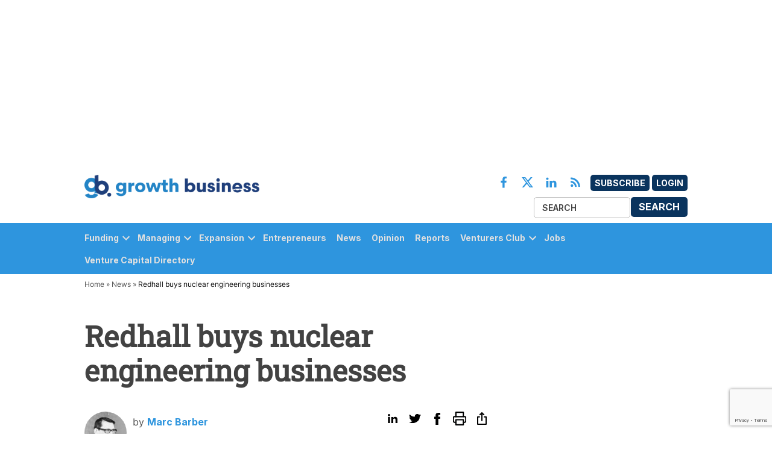

--- FILE ---
content_type: text/html; charset=utf-8
request_url: https://www.google.com/recaptcha/api2/anchor?ar=1&k=6Le3Wc8pAAAAAI3Kr2kg1gQyVo0Mj25PpVff3Y5P&co=aHR0cHM6Ly9ncm93dGhidXNpbmVzcy5jby51azo0NDM.&hl=en&v=PoyoqOPhxBO7pBk68S4YbpHZ&size=invisible&anchor-ms=20000&execute-ms=30000&cb=xrv3zytu1rng
body_size: 48866
content:
<!DOCTYPE HTML><html dir="ltr" lang="en"><head><meta http-equiv="Content-Type" content="text/html; charset=UTF-8">
<meta http-equiv="X-UA-Compatible" content="IE=edge">
<title>reCAPTCHA</title>
<style type="text/css">
/* cyrillic-ext */
@font-face {
  font-family: 'Roboto';
  font-style: normal;
  font-weight: 400;
  font-stretch: 100%;
  src: url(//fonts.gstatic.com/s/roboto/v48/KFO7CnqEu92Fr1ME7kSn66aGLdTylUAMa3GUBHMdazTgWw.woff2) format('woff2');
  unicode-range: U+0460-052F, U+1C80-1C8A, U+20B4, U+2DE0-2DFF, U+A640-A69F, U+FE2E-FE2F;
}
/* cyrillic */
@font-face {
  font-family: 'Roboto';
  font-style: normal;
  font-weight: 400;
  font-stretch: 100%;
  src: url(//fonts.gstatic.com/s/roboto/v48/KFO7CnqEu92Fr1ME7kSn66aGLdTylUAMa3iUBHMdazTgWw.woff2) format('woff2');
  unicode-range: U+0301, U+0400-045F, U+0490-0491, U+04B0-04B1, U+2116;
}
/* greek-ext */
@font-face {
  font-family: 'Roboto';
  font-style: normal;
  font-weight: 400;
  font-stretch: 100%;
  src: url(//fonts.gstatic.com/s/roboto/v48/KFO7CnqEu92Fr1ME7kSn66aGLdTylUAMa3CUBHMdazTgWw.woff2) format('woff2');
  unicode-range: U+1F00-1FFF;
}
/* greek */
@font-face {
  font-family: 'Roboto';
  font-style: normal;
  font-weight: 400;
  font-stretch: 100%;
  src: url(//fonts.gstatic.com/s/roboto/v48/KFO7CnqEu92Fr1ME7kSn66aGLdTylUAMa3-UBHMdazTgWw.woff2) format('woff2');
  unicode-range: U+0370-0377, U+037A-037F, U+0384-038A, U+038C, U+038E-03A1, U+03A3-03FF;
}
/* math */
@font-face {
  font-family: 'Roboto';
  font-style: normal;
  font-weight: 400;
  font-stretch: 100%;
  src: url(//fonts.gstatic.com/s/roboto/v48/KFO7CnqEu92Fr1ME7kSn66aGLdTylUAMawCUBHMdazTgWw.woff2) format('woff2');
  unicode-range: U+0302-0303, U+0305, U+0307-0308, U+0310, U+0312, U+0315, U+031A, U+0326-0327, U+032C, U+032F-0330, U+0332-0333, U+0338, U+033A, U+0346, U+034D, U+0391-03A1, U+03A3-03A9, U+03B1-03C9, U+03D1, U+03D5-03D6, U+03F0-03F1, U+03F4-03F5, U+2016-2017, U+2034-2038, U+203C, U+2040, U+2043, U+2047, U+2050, U+2057, U+205F, U+2070-2071, U+2074-208E, U+2090-209C, U+20D0-20DC, U+20E1, U+20E5-20EF, U+2100-2112, U+2114-2115, U+2117-2121, U+2123-214F, U+2190, U+2192, U+2194-21AE, U+21B0-21E5, U+21F1-21F2, U+21F4-2211, U+2213-2214, U+2216-22FF, U+2308-230B, U+2310, U+2319, U+231C-2321, U+2336-237A, U+237C, U+2395, U+239B-23B7, U+23D0, U+23DC-23E1, U+2474-2475, U+25AF, U+25B3, U+25B7, U+25BD, U+25C1, U+25CA, U+25CC, U+25FB, U+266D-266F, U+27C0-27FF, U+2900-2AFF, U+2B0E-2B11, U+2B30-2B4C, U+2BFE, U+3030, U+FF5B, U+FF5D, U+1D400-1D7FF, U+1EE00-1EEFF;
}
/* symbols */
@font-face {
  font-family: 'Roboto';
  font-style: normal;
  font-weight: 400;
  font-stretch: 100%;
  src: url(//fonts.gstatic.com/s/roboto/v48/KFO7CnqEu92Fr1ME7kSn66aGLdTylUAMaxKUBHMdazTgWw.woff2) format('woff2');
  unicode-range: U+0001-000C, U+000E-001F, U+007F-009F, U+20DD-20E0, U+20E2-20E4, U+2150-218F, U+2190, U+2192, U+2194-2199, U+21AF, U+21E6-21F0, U+21F3, U+2218-2219, U+2299, U+22C4-22C6, U+2300-243F, U+2440-244A, U+2460-24FF, U+25A0-27BF, U+2800-28FF, U+2921-2922, U+2981, U+29BF, U+29EB, U+2B00-2BFF, U+4DC0-4DFF, U+FFF9-FFFB, U+10140-1018E, U+10190-1019C, U+101A0, U+101D0-101FD, U+102E0-102FB, U+10E60-10E7E, U+1D2C0-1D2D3, U+1D2E0-1D37F, U+1F000-1F0FF, U+1F100-1F1AD, U+1F1E6-1F1FF, U+1F30D-1F30F, U+1F315, U+1F31C, U+1F31E, U+1F320-1F32C, U+1F336, U+1F378, U+1F37D, U+1F382, U+1F393-1F39F, U+1F3A7-1F3A8, U+1F3AC-1F3AF, U+1F3C2, U+1F3C4-1F3C6, U+1F3CA-1F3CE, U+1F3D4-1F3E0, U+1F3ED, U+1F3F1-1F3F3, U+1F3F5-1F3F7, U+1F408, U+1F415, U+1F41F, U+1F426, U+1F43F, U+1F441-1F442, U+1F444, U+1F446-1F449, U+1F44C-1F44E, U+1F453, U+1F46A, U+1F47D, U+1F4A3, U+1F4B0, U+1F4B3, U+1F4B9, U+1F4BB, U+1F4BF, U+1F4C8-1F4CB, U+1F4D6, U+1F4DA, U+1F4DF, U+1F4E3-1F4E6, U+1F4EA-1F4ED, U+1F4F7, U+1F4F9-1F4FB, U+1F4FD-1F4FE, U+1F503, U+1F507-1F50B, U+1F50D, U+1F512-1F513, U+1F53E-1F54A, U+1F54F-1F5FA, U+1F610, U+1F650-1F67F, U+1F687, U+1F68D, U+1F691, U+1F694, U+1F698, U+1F6AD, U+1F6B2, U+1F6B9-1F6BA, U+1F6BC, U+1F6C6-1F6CF, U+1F6D3-1F6D7, U+1F6E0-1F6EA, U+1F6F0-1F6F3, U+1F6F7-1F6FC, U+1F700-1F7FF, U+1F800-1F80B, U+1F810-1F847, U+1F850-1F859, U+1F860-1F887, U+1F890-1F8AD, U+1F8B0-1F8BB, U+1F8C0-1F8C1, U+1F900-1F90B, U+1F93B, U+1F946, U+1F984, U+1F996, U+1F9E9, U+1FA00-1FA6F, U+1FA70-1FA7C, U+1FA80-1FA89, U+1FA8F-1FAC6, U+1FACE-1FADC, U+1FADF-1FAE9, U+1FAF0-1FAF8, U+1FB00-1FBFF;
}
/* vietnamese */
@font-face {
  font-family: 'Roboto';
  font-style: normal;
  font-weight: 400;
  font-stretch: 100%;
  src: url(//fonts.gstatic.com/s/roboto/v48/KFO7CnqEu92Fr1ME7kSn66aGLdTylUAMa3OUBHMdazTgWw.woff2) format('woff2');
  unicode-range: U+0102-0103, U+0110-0111, U+0128-0129, U+0168-0169, U+01A0-01A1, U+01AF-01B0, U+0300-0301, U+0303-0304, U+0308-0309, U+0323, U+0329, U+1EA0-1EF9, U+20AB;
}
/* latin-ext */
@font-face {
  font-family: 'Roboto';
  font-style: normal;
  font-weight: 400;
  font-stretch: 100%;
  src: url(//fonts.gstatic.com/s/roboto/v48/KFO7CnqEu92Fr1ME7kSn66aGLdTylUAMa3KUBHMdazTgWw.woff2) format('woff2');
  unicode-range: U+0100-02BA, U+02BD-02C5, U+02C7-02CC, U+02CE-02D7, U+02DD-02FF, U+0304, U+0308, U+0329, U+1D00-1DBF, U+1E00-1E9F, U+1EF2-1EFF, U+2020, U+20A0-20AB, U+20AD-20C0, U+2113, U+2C60-2C7F, U+A720-A7FF;
}
/* latin */
@font-face {
  font-family: 'Roboto';
  font-style: normal;
  font-weight: 400;
  font-stretch: 100%;
  src: url(//fonts.gstatic.com/s/roboto/v48/KFO7CnqEu92Fr1ME7kSn66aGLdTylUAMa3yUBHMdazQ.woff2) format('woff2');
  unicode-range: U+0000-00FF, U+0131, U+0152-0153, U+02BB-02BC, U+02C6, U+02DA, U+02DC, U+0304, U+0308, U+0329, U+2000-206F, U+20AC, U+2122, U+2191, U+2193, U+2212, U+2215, U+FEFF, U+FFFD;
}
/* cyrillic-ext */
@font-face {
  font-family: 'Roboto';
  font-style: normal;
  font-weight: 500;
  font-stretch: 100%;
  src: url(//fonts.gstatic.com/s/roboto/v48/KFO7CnqEu92Fr1ME7kSn66aGLdTylUAMa3GUBHMdazTgWw.woff2) format('woff2');
  unicode-range: U+0460-052F, U+1C80-1C8A, U+20B4, U+2DE0-2DFF, U+A640-A69F, U+FE2E-FE2F;
}
/* cyrillic */
@font-face {
  font-family: 'Roboto';
  font-style: normal;
  font-weight: 500;
  font-stretch: 100%;
  src: url(//fonts.gstatic.com/s/roboto/v48/KFO7CnqEu92Fr1ME7kSn66aGLdTylUAMa3iUBHMdazTgWw.woff2) format('woff2');
  unicode-range: U+0301, U+0400-045F, U+0490-0491, U+04B0-04B1, U+2116;
}
/* greek-ext */
@font-face {
  font-family: 'Roboto';
  font-style: normal;
  font-weight: 500;
  font-stretch: 100%;
  src: url(//fonts.gstatic.com/s/roboto/v48/KFO7CnqEu92Fr1ME7kSn66aGLdTylUAMa3CUBHMdazTgWw.woff2) format('woff2');
  unicode-range: U+1F00-1FFF;
}
/* greek */
@font-face {
  font-family: 'Roboto';
  font-style: normal;
  font-weight: 500;
  font-stretch: 100%;
  src: url(//fonts.gstatic.com/s/roboto/v48/KFO7CnqEu92Fr1ME7kSn66aGLdTylUAMa3-UBHMdazTgWw.woff2) format('woff2');
  unicode-range: U+0370-0377, U+037A-037F, U+0384-038A, U+038C, U+038E-03A1, U+03A3-03FF;
}
/* math */
@font-face {
  font-family: 'Roboto';
  font-style: normal;
  font-weight: 500;
  font-stretch: 100%;
  src: url(//fonts.gstatic.com/s/roboto/v48/KFO7CnqEu92Fr1ME7kSn66aGLdTylUAMawCUBHMdazTgWw.woff2) format('woff2');
  unicode-range: U+0302-0303, U+0305, U+0307-0308, U+0310, U+0312, U+0315, U+031A, U+0326-0327, U+032C, U+032F-0330, U+0332-0333, U+0338, U+033A, U+0346, U+034D, U+0391-03A1, U+03A3-03A9, U+03B1-03C9, U+03D1, U+03D5-03D6, U+03F0-03F1, U+03F4-03F5, U+2016-2017, U+2034-2038, U+203C, U+2040, U+2043, U+2047, U+2050, U+2057, U+205F, U+2070-2071, U+2074-208E, U+2090-209C, U+20D0-20DC, U+20E1, U+20E5-20EF, U+2100-2112, U+2114-2115, U+2117-2121, U+2123-214F, U+2190, U+2192, U+2194-21AE, U+21B0-21E5, U+21F1-21F2, U+21F4-2211, U+2213-2214, U+2216-22FF, U+2308-230B, U+2310, U+2319, U+231C-2321, U+2336-237A, U+237C, U+2395, U+239B-23B7, U+23D0, U+23DC-23E1, U+2474-2475, U+25AF, U+25B3, U+25B7, U+25BD, U+25C1, U+25CA, U+25CC, U+25FB, U+266D-266F, U+27C0-27FF, U+2900-2AFF, U+2B0E-2B11, U+2B30-2B4C, U+2BFE, U+3030, U+FF5B, U+FF5D, U+1D400-1D7FF, U+1EE00-1EEFF;
}
/* symbols */
@font-face {
  font-family: 'Roboto';
  font-style: normal;
  font-weight: 500;
  font-stretch: 100%;
  src: url(//fonts.gstatic.com/s/roboto/v48/KFO7CnqEu92Fr1ME7kSn66aGLdTylUAMaxKUBHMdazTgWw.woff2) format('woff2');
  unicode-range: U+0001-000C, U+000E-001F, U+007F-009F, U+20DD-20E0, U+20E2-20E4, U+2150-218F, U+2190, U+2192, U+2194-2199, U+21AF, U+21E6-21F0, U+21F3, U+2218-2219, U+2299, U+22C4-22C6, U+2300-243F, U+2440-244A, U+2460-24FF, U+25A0-27BF, U+2800-28FF, U+2921-2922, U+2981, U+29BF, U+29EB, U+2B00-2BFF, U+4DC0-4DFF, U+FFF9-FFFB, U+10140-1018E, U+10190-1019C, U+101A0, U+101D0-101FD, U+102E0-102FB, U+10E60-10E7E, U+1D2C0-1D2D3, U+1D2E0-1D37F, U+1F000-1F0FF, U+1F100-1F1AD, U+1F1E6-1F1FF, U+1F30D-1F30F, U+1F315, U+1F31C, U+1F31E, U+1F320-1F32C, U+1F336, U+1F378, U+1F37D, U+1F382, U+1F393-1F39F, U+1F3A7-1F3A8, U+1F3AC-1F3AF, U+1F3C2, U+1F3C4-1F3C6, U+1F3CA-1F3CE, U+1F3D4-1F3E0, U+1F3ED, U+1F3F1-1F3F3, U+1F3F5-1F3F7, U+1F408, U+1F415, U+1F41F, U+1F426, U+1F43F, U+1F441-1F442, U+1F444, U+1F446-1F449, U+1F44C-1F44E, U+1F453, U+1F46A, U+1F47D, U+1F4A3, U+1F4B0, U+1F4B3, U+1F4B9, U+1F4BB, U+1F4BF, U+1F4C8-1F4CB, U+1F4D6, U+1F4DA, U+1F4DF, U+1F4E3-1F4E6, U+1F4EA-1F4ED, U+1F4F7, U+1F4F9-1F4FB, U+1F4FD-1F4FE, U+1F503, U+1F507-1F50B, U+1F50D, U+1F512-1F513, U+1F53E-1F54A, U+1F54F-1F5FA, U+1F610, U+1F650-1F67F, U+1F687, U+1F68D, U+1F691, U+1F694, U+1F698, U+1F6AD, U+1F6B2, U+1F6B9-1F6BA, U+1F6BC, U+1F6C6-1F6CF, U+1F6D3-1F6D7, U+1F6E0-1F6EA, U+1F6F0-1F6F3, U+1F6F7-1F6FC, U+1F700-1F7FF, U+1F800-1F80B, U+1F810-1F847, U+1F850-1F859, U+1F860-1F887, U+1F890-1F8AD, U+1F8B0-1F8BB, U+1F8C0-1F8C1, U+1F900-1F90B, U+1F93B, U+1F946, U+1F984, U+1F996, U+1F9E9, U+1FA00-1FA6F, U+1FA70-1FA7C, U+1FA80-1FA89, U+1FA8F-1FAC6, U+1FACE-1FADC, U+1FADF-1FAE9, U+1FAF0-1FAF8, U+1FB00-1FBFF;
}
/* vietnamese */
@font-face {
  font-family: 'Roboto';
  font-style: normal;
  font-weight: 500;
  font-stretch: 100%;
  src: url(//fonts.gstatic.com/s/roboto/v48/KFO7CnqEu92Fr1ME7kSn66aGLdTylUAMa3OUBHMdazTgWw.woff2) format('woff2');
  unicode-range: U+0102-0103, U+0110-0111, U+0128-0129, U+0168-0169, U+01A0-01A1, U+01AF-01B0, U+0300-0301, U+0303-0304, U+0308-0309, U+0323, U+0329, U+1EA0-1EF9, U+20AB;
}
/* latin-ext */
@font-face {
  font-family: 'Roboto';
  font-style: normal;
  font-weight: 500;
  font-stretch: 100%;
  src: url(//fonts.gstatic.com/s/roboto/v48/KFO7CnqEu92Fr1ME7kSn66aGLdTylUAMa3KUBHMdazTgWw.woff2) format('woff2');
  unicode-range: U+0100-02BA, U+02BD-02C5, U+02C7-02CC, U+02CE-02D7, U+02DD-02FF, U+0304, U+0308, U+0329, U+1D00-1DBF, U+1E00-1E9F, U+1EF2-1EFF, U+2020, U+20A0-20AB, U+20AD-20C0, U+2113, U+2C60-2C7F, U+A720-A7FF;
}
/* latin */
@font-face {
  font-family: 'Roboto';
  font-style: normal;
  font-weight: 500;
  font-stretch: 100%;
  src: url(//fonts.gstatic.com/s/roboto/v48/KFO7CnqEu92Fr1ME7kSn66aGLdTylUAMa3yUBHMdazQ.woff2) format('woff2');
  unicode-range: U+0000-00FF, U+0131, U+0152-0153, U+02BB-02BC, U+02C6, U+02DA, U+02DC, U+0304, U+0308, U+0329, U+2000-206F, U+20AC, U+2122, U+2191, U+2193, U+2212, U+2215, U+FEFF, U+FFFD;
}
/* cyrillic-ext */
@font-face {
  font-family: 'Roboto';
  font-style: normal;
  font-weight: 900;
  font-stretch: 100%;
  src: url(//fonts.gstatic.com/s/roboto/v48/KFO7CnqEu92Fr1ME7kSn66aGLdTylUAMa3GUBHMdazTgWw.woff2) format('woff2');
  unicode-range: U+0460-052F, U+1C80-1C8A, U+20B4, U+2DE0-2DFF, U+A640-A69F, U+FE2E-FE2F;
}
/* cyrillic */
@font-face {
  font-family: 'Roboto';
  font-style: normal;
  font-weight: 900;
  font-stretch: 100%;
  src: url(//fonts.gstatic.com/s/roboto/v48/KFO7CnqEu92Fr1ME7kSn66aGLdTylUAMa3iUBHMdazTgWw.woff2) format('woff2');
  unicode-range: U+0301, U+0400-045F, U+0490-0491, U+04B0-04B1, U+2116;
}
/* greek-ext */
@font-face {
  font-family: 'Roboto';
  font-style: normal;
  font-weight: 900;
  font-stretch: 100%;
  src: url(//fonts.gstatic.com/s/roboto/v48/KFO7CnqEu92Fr1ME7kSn66aGLdTylUAMa3CUBHMdazTgWw.woff2) format('woff2');
  unicode-range: U+1F00-1FFF;
}
/* greek */
@font-face {
  font-family: 'Roboto';
  font-style: normal;
  font-weight: 900;
  font-stretch: 100%;
  src: url(//fonts.gstatic.com/s/roboto/v48/KFO7CnqEu92Fr1ME7kSn66aGLdTylUAMa3-UBHMdazTgWw.woff2) format('woff2');
  unicode-range: U+0370-0377, U+037A-037F, U+0384-038A, U+038C, U+038E-03A1, U+03A3-03FF;
}
/* math */
@font-face {
  font-family: 'Roboto';
  font-style: normal;
  font-weight: 900;
  font-stretch: 100%;
  src: url(//fonts.gstatic.com/s/roboto/v48/KFO7CnqEu92Fr1ME7kSn66aGLdTylUAMawCUBHMdazTgWw.woff2) format('woff2');
  unicode-range: U+0302-0303, U+0305, U+0307-0308, U+0310, U+0312, U+0315, U+031A, U+0326-0327, U+032C, U+032F-0330, U+0332-0333, U+0338, U+033A, U+0346, U+034D, U+0391-03A1, U+03A3-03A9, U+03B1-03C9, U+03D1, U+03D5-03D6, U+03F0-03F1, U+03F4-03F5, U+2016-2017, U+2034-2038, U+203C, U+2040, U+2043, U+2047, U+2050, U+2057, U+205F, U+2070-2071, U+2074-208E, U+2090-209C, U+20D0-20DC, U+20E1, U+20E5-20EF, U+2100-2112, U+2114-2115, U+2117-2121, U+2123-214F, U+2190, U+2192, U+2194-21AE, U+21B0-21E5, U+21F1-21F2, U+21F4-2211, U+2213-2214, U+2216-22FF, U+2308-230B, U+2310, U+2319, U+231C-2321, U+2336-237A, U+237C, U+2395, U+239B-23B7, U+23D0, U+23DC-23E1, U+2474-2475, U+25AF, U+25B3, U+25B7, U+25BD, U+25C1, U+25CA, U+25CC, U+25FB, U+266D-266F, U+27C0-27FF, U+2900-2AFF, U+2B0E-2B11, U+2B30-2B4C, U+2BFE, U+3030, U+FF5B, U+FF5D, U+1D400-1D7FF, U+1EE00-1EEFF;
}
/* symbols */
@font-face {
  font-family: 'Roboto';
  font-style: normal;
  font-weight: 900;
  font-stretch: 100%;
  src: url(//fonts.gstatic.com/s/roboto/v48/KFO7CnqEu92Fr1ME7kSn66aGLdTylUAMaxKUBHMdazTgWw.woff2) format('woff2');
  unicode-range: U+0001-000C, U+000E-001F, U+007F-009F, U+20DD-20E0, U+20E2-20E4, U+2150-218F, U+2190, U+2192, U+2194-2199, U+21AF, U+21E6-21F0, U+21F3, U+2218-2219, U+2299, U+22C4-22C6, U+2300-243F, U+2440-244A, U+2460-24FF, U+25A0-27BF, U+2800-28FF, U+2921-2922, U+2981, U+29BF, U+29EB, U+2B00-2BFF, U+4DC0-4DFF, U+FFF9-FFFB, U+10140-1018E, U+10190-1019C, U+101A0, U+101D0-101FD, U+102E0-102FB, U+10E60-10E7E, U+1D2C0-1D2D3, U+1D2E0-1D37F, U+1F000-1F0FF, U+1F100-1F1AD, U+1F1E6-1F1FF, U+1F30D-1F30F, U+1F315, U+1F31C, U+1F31E, U+1F320-1F32C, U+1F336, U+1F378, U+1F37D, U+1F382, U+1F393-1F39F, U+1F3A7-1F3A8, U+1F3AC-1F3AF, U+1F3C2, U+1F3C4-1F3C6, U+1F3CA-1F3CE, U+1F3D4-1F3E0, U+1F3ED, U+1F3F1-1F3F3, U+1F3F5-1F3F7, U+1F408, U+1F415, U+1F41F, U+1F426, U+1F43F, U+1F441-1F442, U+1F444, U+1F446-1F449, U+1F44C-1F44E, U+1F453, U+1F46A, U+1F47D, U+1F4A3, U+1F4B0, U+1F4B3, U+1F4B9, U+1F4BB, U+1F4BF, U+1F4C8-1F4CB, U+1F4D6, U+1F4DA, U+1F4DF, U+1F4E3-1F4E6, U+1F4EA-1F4ED, U+1F4F7, U+1F4F9-1F4FB, U+1F4FD-1F4FE, U+1F503, U+1F507-1F50B, U+1F50D, U+1F512-1F513, U+1F53E-1F54A, U+1F54F-1F5FA, U+1F610, U+1F650-1F67F, U+1F687, U+1F68D, U+1F691, U+1F694, U+1F698, U+1F6AD, U+1F6B2, U+1F6B9-1F6BA, U+1F6BC, U+1F6C6-1F6CF, U+1F6D3-1F6D7, U+1F6E0-1F6EA, U+1F6F0-1F6F3, U+1F6F7-1F6FC, U+1F700-1F7FF, U+1F800-1F80B, U+1F810-1F847, U+1F850-1F859, U+1F860-1F887, U+1F890-1F8AD, U+1F8B0-1F8BB, U+1F8C0-1F8C1, U+1F900-1F90B, U+1F93B, U+1F946, U+1F984, U+1F996, U+1F9E9, U+1FA00-1FA6F, U+1FA70-1FA7C, U+1FA80-1FA89, U+1FA8F-1FAC6, U+1FACE-1FADC, U+1FADF-1FAE9, U+1FAF0-1FAF8, U+1FB00-1FBFF;
}
/* vietnamese */
@font-face {
  font-family: 'Roboto';
  font-style: normal;
  font-weight: 900;
  font-stretch: 100%;
  src: url(//fonts.gstatic.com/s/roboto/v48/KFO7CnqEu92Fr1ME7kSn66aGLdTylUAMa3OUBHMdazTgWw.woff2) format('woff2');
  unicode-range: U+0102-0103, U+0110-0111, U+0128-0129, U+0168-0169, U+01A0-01A1, U+01AF-01B0, U+0300-0301, U+0303-0304, U+0308-0309, U+0323, U+0329, U+1EA0-1EF9, U+20AB;
}
/* latin-ext */
@font-face {
  font-family: 'Roboto';
  font-style: normal;
  font-weight: 900;
  font-stretch: 100%;
  src: url(//fonts.gstatic.com/s/roboto/v48/KFO7CnqEu92Fr1ME7kSn66aGLdTylUAMa3KUBHMdazTgWw.woff2) format('woff2');
  unicode-range: U+0100-02BA, U+02BD-02C5, U+02C7-02CC, U+02CE-02D7, U+02DD-02FF, U+0304, U+0308, U+0329, U+1D00-1DBF, U+1E00-1E9F, U+1EF2-1EFF, U+2020, U+20A0-20AB, U+20AD-20C0, U+2113, U+2C60-2C7F, U+A720-A7FF;
}
/* latin */
@font-face {
  font-family: 'Roboto';
  font-style: normal;
  font-weight: 900;
  font-stretch: 100%;
  src: url(//fonts.gstatic.com/s/roboto/v48/KFO7CnqEu92Fr1ME7kSn66aGLdTylUAMa3yUBHMdazQ.woff2) format('woff2');
  unicode-range: U+0000-00FF, U+0131, U+0152-0153, U+02BB-02BC, U+02C6, U+02DA, U+02DC, U+0304, U+0308, U+0329, U+2000-206F, U+20AC, U+2122, U+2191, U+2193, U+2212, U+2215, U+FEFF, U+FFFD;
}

</style>
<link rel="stylesheet" type="text/css" href="https://www.gstatic.com/recaptcha/releases/PoyoqOPhxBO7pBk68S4YbpHZ/styles__ltr.css">
<script nonce="4joFKDPq5-OB9Oz6E3m4KQ" type="text/javascript">window['__recaptcha_api'] = 'https://www.google.com/recaptcha/api2/';</script>
<script type="text/javascript" src="https://www.gstatic.com/recaptcha/releases/PoyoqOPhxBO7pBk68S4YbpHZ/recaptcha__en.js" nonce="4joFKDPq5-OB9Oz6E3m4KQ">
      
    </script></head>
<body><div id="rc-anchor-alert" class="rc-anchor-alert"></div>
<input type="hidden" id="recaptcha-token" value="[base64]">
<script type="text/javascript" nonce="4joFKDPq5-OB9Oz6E3m4KQ">
      recaptcha.anchor.Main.init("[\x22ainput\x22,[\x22bgdata\x22,\x22\x22,\[base64]/[base64]/[base64]/[base64]/[base64]/[base64]/[base64]/[base64]/[base64]/[base64]\\u003d\x22,\[base64]\x22,\x22wrXCt8KLfsOzccOUw5zCosKDHsOFBcKYw7Yewr8Uwp7CiMKKw44hwp5Bw47DhcKTCcKBWcKRfDbDlMKdw6MFFFXCjsOeAH3DhRLDtWLCq2IRfwDCgxTDjUx5OkZ7WcOcZMOhw7ZoN1rCnxtML8KGbjZ8wqUHw6bDh8KcMsKwwr/CrMKfw7NPw7ZaNcKUKX/DvcOKX8Onw5TDiz3ClcO1woMsGsO/HCTCksOhE2ZgHcOkw47CmQzDiMOKBE4ewrPDumbCicOGwrzDq8OXRRbDh8Klwr7CvHvCgEwcw6rDlcKTwroyw7UUwqzCrsKfwrjDrVfDo8KDwpnDn1F7wqhpw7I7w5nDusK5UMKBw58UMsOMX8KQQg/CjMKZwpATw7fCugfCmDoHcgzCniEbwoLDgCsrdyfCuC7Cp8ODY8KBwo8aXybDh8KnC1I5w6DCm8Oew4TCtMKYRMOwwpF4NlvCucO2bmMyw4fCvl7ChcKDw7LDvWzDuX/Cg8KheU1yO8Kvw4YeBnHDs8K6wr4HGmDCvsKBeMKQDiMIDsK/eAYnGsKca8KYN2k2c8Kew5/[base64]/CuMOmNMOew6tZw5ENw4MobEx/XBvDsBRWYsKkwox4djzDhcOtYk98w4lhQcOxAsO0Zyckw7MxEsOmw5bClsKiTQ/Cg8OLMGwzw4cqQy1TZsK+wqLCiHBjPMOyw4zCrMKVwqrDkhXChcOvw4/[base64]/DvWQHw6kuRU7CusOPw6/DvMOOwrtzDMOEEcO0L8Ojd8KjwoU3w54tAcOfw5Qbwo/Dj3wMLsOlTMO4F8KXDAPCoMKOHQHCu8KXwqrCsVTChmMwU8OQwpTChSwXSBx/woXCtcOMwo4Fw7ECwr3CuxQow5/DgcOcwrYCF3fDlsKgGE1tHV7Dn8KBw4Uaw4dpGcKvb3jCjEMCU8Krw4/Du1d1B0MUw6bCnjlmwoUUwobCgWbDpVt7N8K5bkbCjMKWwrcvbgbDgifCoThwwqHDs8KlZ8OXw45Iw7TCmsKmOV4wF8O8w63DrcKMR8OuRAfDv0o9RcKuw67Cmhdpw4sGw6IoSEvDoMO2eC/DjnZGecOrw5IOUELCnlbDhcKywoTDhwDCtcKHw6xkwonDqioyI1wZB2RYw4diw6fCoSbCuS/Dm2tWw5dMJlA6OUnDucKqHcO8w4wjIyMNRDvDk8KEcx9ZfGQEWcO9asKlFipUdzXChcOAUsK/OGpTWiZuRAQQwrvDvjB/VMO1wrHClTjCqDB2w6orwoswOGcMw7zCsgbDjFjDlsO+w5xHw7wgSsOvw4EDwofCk8KGFm7DvMOQYsKpB8KPw7bCuMOUwpfCmgHDpRgjNDPDkAx7A0nCl8Ocw5cewobCiMKhwr3DqTAWwo4bDVjDhB8Gw4LDh27DlG0gwozDnm3DrjHCmsKRw4ktOMOxGMKxw6/DvsK3XV8Iw5HDtsORHkggQMOvXSXDsBAhw5nDnGZEScO4wqZ8PBLDg2Zqw6PDpsOnwr85wpxyw7XDhcOwwqhgGEjCr008wpdRw6jCnMOjQMKBw5DCicKdISpdw7p3MsKQCAjDhUZ3bF3ClMKkTh/DiMKyw7/[base64]/[base64]/[base64]/Crgxmw5xnw73CpcO8wrPDscOnIW0bwpVlwoRbRMKSQEPDmg/DjAd7wrXCmsKuBsK0TGVSw6lpw7/Cpj07QzMifgZ9wpTCvcKOD8KQwoTCgMKfBikMAREaMlPDuyXDgsOia1nCgMOhMMKKQ8O4w5oEwqFJwpTCrBc+OsOfwqx0UMKBw6HDgMOKGMO1Ag3CjMO7clfCn8OiB8O2wpbDq0fCjsOnw7XDpG/CuQbCi0XDiQR0wr8kwohnV8O7wrBuUzRewrPDuAHDrsOJQMKNPnbCpcKHw5nConYAwpYwP8ORw7sww7R3BcKGecOAwrV/IUEEFcKbw7d+UMKAw7TCv8OGKsKXS8OPwrvCmDA1IyJQw4V/[base64]/CuETDul0HKcOaXcKqP8O/LcOgCcKew78nwr1Pwp3DqsOhfzpqVsKpw4nCnC/DtlN0N8KtBSwCEVbDmm8EQ0LDlSHDqsO4w5bCkUd9worCpHNXQlRhS8Oywp0+w4hUw75vJmnCr2gIwpNHb1jCpwvDuBnDgcOJw6HCtSFAAcOIwo7Dq8KTJXQQdXZowowYe8O/w5rCoQN9wohzeBcLw7BRw4DChg80YzV2w5lBdMO6XsKHwpzDmsKmw7hmw5PCtCXDkcOBwr8WC8KawrFbw4dcAVNSw5wXbMKuATPDtMOgNsOtfcK1JcO/OcO3UzHCrcO7McOtw7c9Yygmwo3Cq2TDhyDDjMOkPmbDlz5rw7xCFMKKw409w5FWPsO1E8OGVjEVbhwnw6M1w5jDjS/[base64]/[base64]/wopEw6fClk3CsMOZWFEmC8KSLXdrGWPDum1NJcOMw5s3J8KcZkjCrx8IMRPDr8Okw47DpsKww6vDj3bDusK7KmHCncO1w5bDrMK8w59qEkVEwrNfesK1w45rwrIbdMKeahTCvMKmw5DDncOhwrPDvjNkw54aN8Osw5nDgi/CtsOSMcKowpxhwpwhwp5twpBgGFbDmnRYw4E9a8OFwp5tPcKvacOoMTYZwoDDuBfDgQ3CglTDjn3CiWzDv28uUy7Ci1XDq1R8QMOrwo8WwolqwrYkwqRWwptNe8OkJh7Dq1ZZK8K/w75sUwpbwop7OcKswoRVw6vCpsODwrpHCcOSwq4BDMOcwrrDr8KZw67ClTRuwpjCuzUyWcK2KsK1XMKZw7paw7YLw556bHfCqsOVSV3CqsKwCW1/wpvDqXYVJQ/[base64]/DnRfDn8Khw5PCgE00w5R8w6MGcsK6wrPDixrDqWUnaHs8wp7CozjDh3HCmgMrwo/CvADCiG0Hw5khw5HDoT7CosKGZsKKwpnDscK1w7Q0NhNzwrdHHMKrwpLCgj7Co8KXw61NwqXChsK7w4PCvz9Lwo/DkX1mPcOVEit/wr/Dq8Oww6jDlS59VMOKHsO6w6l0e8OFFlRKwpgiYsOZw7tfw4YZw7rCqUI3w4XDnMKowo3Cu8OHAHoDKMOELhHDlU3DlABAwrjCn8KIwqjDoCXClMK6PCbDrMKowo3Cj8OfTSXCimPCmXNfwo/Dl8KnBsKrAsKdw6d1woTDg8KpwosRw7vCi8Kjw6PCnhrDnW5VUMOfwoILKlLCjsKUwpnCh8Kxw7HCnFPCqMKCw7rCrCzCuMKwwqvCssKVw5VcLz9ILcO5wpwcwrd6KsOzBjQsQsKyBXTDrcKEL8KIwpbCvSTCp0ZrR2sgwq/Duwc6dnPCh8KNNgDDsMONw5B1NXjCnTnDicOdw7MYw6PDs8OkSi/[base64]/w51/[base64]/woXCr8O4w5VvcHbDrBbDsQ3CtcKRT8K6wqdBw6PDg8OzBRjCo0XCoXDDl37CsMOqUMODeMKgJXPDoMO+w4DCh8OcDcKyw7/DkMOPacK/JMOlKcOCw413SMOgPMK5w6jCicKQwqoAwoZEwqMuw6U0w5rDscKqw6fCocK/RhIOOzJMaVR/woQbw4PDu8Osw7fDmB/[base64]/CmC3DrRfDu8Kbw6PDmRrDj8OTIsKQw6F0woTClmANDwUkZMOmOhgzNcObAsKiRgLCnEzDgsKsNE5PwokNw7h+wrjDgsOTcXQPdcKTw6rCmz/DvybCjMKVwpfCmEt2cyYzwo9HwonCsR/CmkPCoQFNwqzCpBTDqmfChwXDi8OHw5I5w4N/ESzDrMKiwoo/w44YF8Otw4TDjcO2wqrCmDVfw53CssKNPMO6wpnDscOCwrJjw4zCg8O2w4Q9wrfDscOXw5NvwoDCmUsLwozCusKDw7c/w7onw6ggD8OmeBrDnE7CsMKywoY7w5TDjMOWVlvCvMKdwozCiB16P8OZw5J/[base64]/[base64]/DqRTCoBESFsKSZcOQOcKFPSNMw6YrJjrDkSHCtsO7CcKEw7PChU1KwoBvLMKHF8KDwoBwUsKBeMKMFSh0w6t/fnZKVcO+w6PDrSzCniBRw5vDvcKWXsOFw4HDpSHCjMKaQ8OVEBBHFMKzcRpkwqMzw6cuw4Zvw7Nlw5xLV8OMwqU/wqvDmMOTwqc+wp3DkkQ9WMKkX8OBPMKSw67DuXkhT8KAHcK0QnzCvF/Ds0PDhXRCTVLCmx01wozDl3/DujYHAsKiw5rDiMKYw5jChAM4MsO2Im1Fw5NIw6rDiS/CiMKzwp8bw5DDk8ONVsOHF8OmasKqU8OIwqYbeMKHNjE9fsKTw6nCv8OlwrzCoMKZw4TCssOQAEFsCWfCsMOcDERicjsaVShSw47Ds8ORHxHDqcOsM27CuXhywpAmw5nCgMKXw5hwD8OAwpcvVEfDi8Obw7kCfh/[base64]/Cl8KtbALCpMOHw5jDsVjCn8K8VsO1XMO3cMOFw4rCisO5YMOkwq5/[base64]/Doz4Nw4nCiAXCnsOOw6UQTig8WMKEf0TDt8KewqMfRDzCj1gvwp/DisKCfcOVHjXDlCUIwqQAwqoQccK/[base64]/[base64]/[base64]/CkF1Ew5cuJFDDmcKacGNbUFkIw7XCkMO+XQTDjSB+w7cCw5rCk8OfacORNsKXw61vwrZFDcKEw6nCqsKsbVHClXnDtUIxwrDDn2NnTMKaFQByLhFXw57Co8O2FzF9ATPCqcKrwotVw6LCg8OhIMOuRsKqw5LCsQBEaF7DriQSwp0xw5LDssORWS95wo/CnVZkw6XCrsO9McOWcsKCajV9w6rDljPCkljCpWxwRMKHwrRXfTY4wp5IeTfCoQsPRcKowrPDoUBuwpDChj3CgcKawpTCmTfDrMKhJcKww6/DuQvDqcOJwo7CvGbCvz14wqogwpU6FE7CscORw6PDu8OLfsKAGAnCuMOQZDYewoAFXBfDrAPCg3VPEMOCS2PDqBjCl8KbwpHCvsK/[base64]/[base64]/[base64]/DnldzwpHDq3V+KMKKw5hlwpBrw6UfwpJYV216JcOda8OlwoJQwqx6w6jDicKTCcKPwqtRNjAgaMKbw6dfFw4QRjUVwrbDo8O4P8KzA8OHPC7CqxnCtcOMIcKKL2VZw5HDrcOsb8KhwpwvHcK4LUjClMONw4XChUvCkBp/w6PCosO+w795YX5OEcK7ODHCsALCgx89wrnDicOlw7zDogHDtwJ0Cj9TbcKhwrctHsO6w79xw4FQEcKrwojDjMOXw7oww4jCgyYeCDPChcOAw4RTfcKxw7/DvMKjw4vChRgTwp1+SAF/[base64]/DgcOyeMKMasK5wq3CjVjDuE7DghvDvg/CncOEbCsNw4sww6zDmcK9KH3DnSLCoB8sw4/CjMK8CsOCwpM2w7VQwrbCu8O3CsOoGGnCg8KRw5vDmBvCvFXDtsKww5tGK8OqcH4SYcKPM8KZLsK1PEYmBMKlwpI3DlrCmsKCT8OCw7AYwr0wOW1xw6NjwpHDmcKUYsKMwrk8w7vCoMO7wqnDtRs9dsKWw7TDtwrDn8Kaw7w/wr0uwp/[base64]/CpcOEdG3DoBE1wosiCkRaB8KAw6t7IcKZw77CpE/CrnLDtMKtw5bDkx1Iw7jDoypCMcKHwpLDqwrCgyctw6/Cn1k0woTCn8Kae8O1UcKww43Cr0NgUQzDm34bwpgweyXCvTwNwrHCpsKSZ2kdwpNBwqhawrgNw5IeDsOKHsOlwq55wqlITjXDh1safsOGwojCkW1UwrIvw7nDmsOeKMKNKsOZG2ozwpwBwq7CjcOafsKGejF1I8KTPTvDuVXDjm/Ds8KLX8Oaw4cKIMO9w7nClGsAwp3Ck8O8W8KAwpHCtArDiH5WwqEnwoAswr16wr8Zw79wUMOqSMKDw7DDqsOmIcKzHA/Dn00XZMOrwpfDnMOUw5JVe8OrMcOCwpjDpsOgVXlAw6/Co0fDh8KCOcOWwobDujbCjz8ofsOdMH9XE8OewqJ6w5wcwp3Cq8OrAS09w4bChSzDqsKTTD04w5nCjibCq8O/wofDrmTCqzMRNUXDrwQzNMKxwo3CkT3Dt8OkAgzDrhhQD21NCsKWQHrCmcOCwpx1wpoAw5xTPMKIwpDDhcOXwr7Dk2zCh20/D8KmFMORFmLCh8KKOD12e8KueDhSQDvCl8O3wpnDl1vDqMK9w4RTw5Y1wpQAwqooflnChMOZCMKFKsO+IsKEEMKmwpUMw6dwSGQkYU4Gw5rDtmXCk0UAwpTDssO5NwEEOxfDpcKwHAphAMK9KWXCpsKAGg8owpx0wq/[base64]/CrDwUAB/DlTw7KcKKOmZ/ORcCLzZYL0TDpFLCk3PCiR8twpNXw55pdsO3Flw5ccK5w4/ChcOVwo/Cinpsw5Q6Q8KpJ8OvTlXCoVlkw6oUA0DDsCHCo8O0wqHCtkwrZwTDsQ5CVsOVwrh0MRlCClMKYz5PMEjDolHCqsKMVQDCijXDqSLCgTjDuR/DszLCjg7DvcOTV8K+FXDDpMOPYkUSPitdYWHCqlIpDSdUb8Kew7nDpcOLeMOiScOiEMK5WxgIInFaw6zCt8OdJmROw5bDvB/CjsOLw4XDkGLCtl0Hw7wawrIpA8O0wpvCiVgyw5PCgm/CksKdI8K0w7ciSsOmfwBYIMKAw4xjwrPDijHDmcOQw53DicKSw7Adw5vClQzDs8K4LMKGw4vCisOQwqPCrWvCuVppbn/CsCo3w41Iw77Cv2/CisKxw43DqhMqHcK6w77DqMKCAcO/wpc5w5TDvsOjw6nCmsKewrTCrcOiDh14XwY3wqxnd8Ogc8KLAFABbWBDwoHDq8O+wrVVwojDmgkNwqMowqvCnRfCqAw/wonDiyDDncKRBSMCISDCr8OudMOXwohmcMOgwqjDoi/CucKiXMObDj/ClhIPwpTCoinCpTk0Z8KfwqzDs3XCu8OzI8KdblkwZMOCw4IBBSrCiATCri5vI8OgLsOkwpHCvynDucOYH2fDpTLCmUQ2YsOcwoPCnwTCt0zCiVTCjUzDknnCrQliGj3Dm8KLAMOPwq/[base64]/XQDDtcOzLHFjwojCqxvCvMOSwqo1RWzDpMOQED7Ck8OdIykRTcOzLMKhw5RlGEvDqsOCwq3DiGzCosKoPMKsZcO8W8OmJXN8UMKow7fDulUlw54PDHLCrifDlzfDu8O/CyFBw5rDh8Opw63CuMOAwpcowqsyw4QAwqRewpsdwqHDvcKsw7J4wrpEbU3Cs8KQwrhcwo95w6FgFcK/EMKZw4TDicOBw4saN1XDsMOaw5nCpHXDs8Khw7/DjsOjwpk/dcOsesKzccObDMKqw6gRTcOIMSttw5rDiD0ow5hiw5vDsQfDkMOlAcOWPh/DkMKew5bDqShZwqoTKQVhw6IyWMKYEsOvw59kAwd6wqVsZAPCv2dzbcKIVRBtdsK/[base64]/esOLw6PCg8ObWFrDjsKPw4nDoSwHwoJGw4/CtMKOMsKBKMO8CA54woVTTcOBMmgawq7DnQ3DtH5Fw61jdhDCicKfNnthKiXDscOwwp4NN8KAw7zCvMO1w6fCkD8VSD7CmcKywoPChgN/[base64]/w7XDm8OMw5fCjCHCiTDDvkpxw6nCow3Cs8OuwqHCmATDqcKVw4FYw6VfwrgYw6YWLyvCvjvDtGRtwoTCoX1vWsOTwpMGwrxfDsK9wr/CmsOiIMKTwpbCpU7DiznCjwvDucK9MDAEwoxZfFYDwpXDvXI9OAvCnsKLDcOXAk7DpcOpF8OQVMK2YXDDkBnCmsOfSVUMYMOwYcK5worDtyXDk0MbwqjDqMO6esOjw7nCgUTDscOjw5zDq8KCAsOtwqXDozRKw6pKA8KKw4nDi1dDYH/[base64]/WMKcFcOxWcKCBcOfX8OUExfCoMK8w4FDwpLDuh3Crj7CvcKMwoxKWV8PcF/[base64]/Dnxd0WnoYLcKTXsOZFcORw5A2wpQtciDDs28Qw41/GlrDo8ODwoFFYsKywqwabRsWwp1Nw7g6ZMOEWDzCm0UzdMORJA4UacKgwoUBw5rDhsOscBbDmA7DsRHCuMKjHwnCisO6w6XDvSLCs8OhwqHCrDd0wpvDm8OjZAA/wqcqw5RcCBHDhwFNEcOQw6V5w47DvUhtwqdYUcO3YsKTwqTCt8K/wrbClWUCwpcMwofCksOpw4HDgD/[base64]/w7PCrlHCvh13dUZxcMO9IlVKVkvCumrCmsOQwpXCpsO3IE7Ck1DCnhNmXyzCh8Ovw7RVw5p6wrNywp5NShbCllLCicOCf8O5IsK1TwQ2w4TChW8Jwp7CsXTCiMKeRMOESVrCiMOxw67CjcK/w4wcwpLDkcKXwrvDri1+wrhtayrDjcKPw5LClcK1XTIrFwwdwrEoQMKMw5dCJ8OLwrfDrsOgwpzDo8Ktw50Ww7vDucO6w4Y/[base64]/[base64]/CsMKjWwhtZgnClTfDkMOQAsKnTV/[base64]/w70eUsKLw4xwQMOywoLDocKvwqfDnMKCwoMWw6RzQsKVwrEFwrjCqBZHBMObw4DClyZkwpnDmsOVBCd1w6V2wpzCr8K3wrINOMOwwrJHw77Dh8OoJsKmQcOvw6AbITLChcO+wox/[base64]/w5Jlw6BCWsObF8KfPcONw4XDlcOww6bDncOPNwvCpMOWwrcYwp/DkXdVwoFywpbDg0IbwqnChDl/w53DucOOL04cRcKfw7h3bEvDkHfDhcKbwpUgwpPCtHPCssKfw4IrZgFNwrcZw7/[base64]/[base64]/w6rCusKiw5zCk0TCtcObwokSYcK6SsKUVUQxw7J5w74CRFYdE8KRfWnDvnfChsOrTg3CjD/[base64]/TDdsw6PDoVTDosOXw4dcwrnDosOOIkV5TsOEwoTDnsKZJ8Ocw6NHw64yw5VhP8Omw4nCosKMw5HCusOMwps1KsOBdWXDnAQ7wro0w4ZvBcKmCAV4WCjCmcKXVSJUGyVcwqMbwp7ChCjCgXJMwocSFcOXbsOEwpxnTcOxDEUdwp/ClMKDTsOnwq3Dgk9UTMKyw6bDmcOVXgnDkMOMcsOmwrnDnMKGLsO5bsO8wofCjEMvw4pDwr/DoEEacsKPR3VIw7rClHDCgsOJWsKIcMO5w53DgMOTSsOzw7jCnsOXwrUQflErw57CtsKtw6wXPcOUSsOjwp9XUcKdwoR5w7/CksOve8KKw5TDrcKYD3/DnB7DusKSw5XCnsKrZXckNMOMU8Omwqgiw5dgC0RmGTRzwpfCoWXDpsKUICHDmUzCrE08TELDuytHNMKSfsOAHWLCrGbDk8KVwro/wp8sGF7CmsKRw5M7LHrCpyTDml9VHMOvw7HDtRocw7nCqsOoEF8xw5nCkMO3S3XCjFEMw514WcKRWsKxw6fDtHvDr8KCworCpcKfwrxSVsOgwpbCtDM6w7/CkMKFVgvDgB4bRn/Dj1rDqMKfw65mEGXDqnbDpcKewpwbwprDnVrDp3oEwonCigzCn8OWEwAOIEfCpWjDl8KlwrHCicKZTWrDtnzDrsO5FsOrw5/ChENEw58qZcKqME0vQsOKw44zw7PDuWJSNsKIAAlewp/Ds8KjwqXDjMKkwoTCpcKfw7MwCcKZwoNvwpzCp8KIHGMqw57Dg8KVwr7CmsK/ScKnw7cLJnxNw6oswpx6Dmgnw6IsRcKjwpkNBjfDuAY4ZSDCmsODw6rDgMOow6RvOkDCminCnSHCi8OnAnLCrj7CtsO5w6V+wqfDgcKRScK4w7YaETAnw5TCjsK/ITs5IMOCX8OwK1XCjMOswq9gNMOWQCwQw57DvsOoC8O7w6XCngfCj28wAAR/[base64]/[base64]/XBo4bBDCncOjJiQnw5sgecOuwptiWsO3csKpwqrDtnzDocO1w6vDthlVwqPCujTDlMKlTMKQw7fCshtPw49rMMO8w6tzXkDCo3MaSMKTwpbCq8O3w7TCuV9/[base64]/JMKCw6HDqgnDoF8iw4dXw4lrwq3ClFUgKBFgwrZVw7PCoMKBalcGfcO5w4UhHVZCwodTw7AiKQYVwqrCpADDqW0cZ8OWcxrClsKkaUlgYBrDmcOYwqLDji80D8K5w4nCoWNAOHLDpQ/[base64]/CuwImw7p9wpLDpsK/w4XCmcKIw5DDqiR7RsOwVxYkVmjDjFYEwrvDgnvCrnTChcOewrZOw70EGcKbesOGZ8KPw7dpWgPDkcK2w7t0SMOmQkTCtcK0w7jCoMOrWSPDojkDTcKqw6nCgW7CgHPCmD3CjcKCNMOowoRTDsOlXA0xIcOPw5rDl8KIwqFoSWbDkMOHw5vChkrDijbDn180GcO/FcOYwojCiMObwpDDqQ3Dh8KyXcOgLBXDvMOewq1tXm7DsE/DrcKZfFQrw7Bpw6kKw4ZKw5bDpsOtXMOUw77DmcODfjoMwosgw5cKdcKEL0tHw49+wrHClcOlfgp2NsOXwr/Ci8ONwqrCpFRjP8OIJcKYQkURfWXCinQVw7HCr8OTwrzCn8K4w5DDh8OpwrA1wrTCsQ1zwq1/HAhuGsKqw4/Cgn/[base64]/CjcOfw5vCnMOZwqzDtjV/DW5ydcO9wog2QSvCsCbDmXHChMKlEcO7w6gmUcOyUcOHecOJdzlbNsOaKnFsPzbCsAnDmDJSA8Ohw5rDtsOTw446FW/[base64]/[base64]/w6jCk8Kcw7RfwoPCrghNwpvCkXcaCMO3bsK0w7pIw5M1w4jCosKORDdtw7Ffw5DCrGHDgXXCsU/DgT41w4ZlTsK5Xm/[base64]/DmSDDsDAhw7fCjCDChz/DhMONWHIrwrfDnTbDvA7ClMOxbhwsdsKew5JMET7Cj8OzwpLCqMKFLcOgwpAoQAAPQzDCjCTCm8OCM8KNaybClEFLVMKpwrJxwqxfwrjCpMKtwrXCocKAR8O4YRnDpcOqwpDCvUVJwp4sDMKLw4FJeMOdCE/DqHbCuzAhI8KzbljDtMKsw6nCugvDr3nCo8OwazJiwpTCuH/Cp1bCimNFMMOWG8OEL27CocKNwrPDpMK4WhPCnnQtGsOKE8ODw5Byw6jChcKGPMKlw5rCti3CvSPCl2EJD8KvViN2w5bCmANQUMO4wqXCq0rDsywKwr5Uwr8wJ1TDtUjDnVHDsFfDnl/[base64]/[base64]/CvcOVw7YMwpnDmMOAw7gPwpzDlBTCiCkhwqBwwqEDw6nCiAxjXsORw5nDkcOrTnhcWcKBw5tkw4bCm1kEwr/[base64]/TynDhHQWwrDCombCkU3DqDMEwq7DnzvDjwRbIEJqw4DCuD/CgcOXVV1sZMOlD1/[base64]/DgMOjwqnDhcO9aVTCi17DpcObw4PCjsOuQsKew7zCrEFQADccVMOKfk9gMcOuH8OpJm5ZwrnCs8OFQsKODkQfwpDDtBMJwp82WcKzw5TCj1Ryw5MCIsOyw4jCgcOmwo/CqcOKIMObVTZQUnTDnsKvwrlJwrs9E1Y9wr7DgkbDsMKIw47ChsOOwq7CosOYwrcTBMKaHDDDqlPDksOow5tTQMK+MlTCiynDisKNw4nDlMKffQDCqMKKCQnCsXFNdMOrwqPDhcKpw7EKHU19NxDClsKAwrsaesOuREjCs8O/M2fCv8OYwqJDQMKLNcKUUcK4P8Kfwo5JwqPCuiAhw7hjw5PDjEt0wpjCljkFwoLDkSRYKsOhwp5Cw5PDqEfCtGUZwpXCmcOBw4/DgcKEw5pqRntSbR7CtzgKCsKzWXzCm8K/QxMrfMKBw71CLQEtX8OKw6zDiQnDosOPQMOwZsO/GMOhwoFsXnosUSklVjlZwr/Di28qCi1+w4lCw7IZw63Duz4MTgNCC2jChcKNw6RpVCQ0b8OXwrTDgjTCrMOnM2/DpDtuHSAPwq3CoBIGwpQ5ZmrDuMO5wpjCpDHCgwXCkRYDw67DvcKSw5Qmw6hvY1HDvcK2w7PDjsKjYsOHDsOQwotMw5RrfATDkMK3wrbChjZJYHfCr8K5fsKkw6ZmwqPCjGZ8P8OwF8KmZG3CoEIJHH3Dr0zDocO/[base64]/OUPCtl3DhcKPM8KWwrbDjkIdOsO8wpPCtsKxC0gJwovCiMOycMONwpzDsQXDjnUUesKgwp3DsMOTY8OcwrF9w50OJ2jCqcOuFRtsAjjCrEfDnMKrw4rCncO/w4rCnMOtZ8KxwqHCpQLDhwrCmFwcwrHCssKrSsOkEcKLDkIAwp0swqoibjDDgRlTwpzCtyrDnWpmwofDpTLDhV9Ww4LDvX0Nwq0ywq3CvxzDqmcTw5LChTleNnZgXQLDiCMtG8OnUQXDucOhQcKMwpt/FsKWwrPCj8OZw7HClRTCmSgjMicxGnYhw4TDgDVDCDXCu3hqwrXCk8Omw6BlEsO7wo7Dq0cpG8KhJivCnlnCsUQ/[base64]/w6LCqAMSfRdgwrxwPMOsHcK1w4rCnGTCpUTCqMKUWsKeNRkUbAQGw63DjcOGw6LCv21DRRbDtx08BsO9cUJGZxXCkEnCkyAXwqADwq0wQcK/w6M2w5ASwpNITsOrazU9PAfCk1LCjA1uXyw2ABTDm8K4w4c+w6/DiMONw41/wqjCtcKfBCF2wprCliHCh1U1VMO5csOUwprCqcKowobCr8OnF3TDoMO/R1XDmj1AR3VgwqdZwqEWw47DlMKdwoXCvsKNwosuBBzCokIEwrTCh8OgbjFjwpoGw7EFwqXCnMKqwrLCrsKsRTcUwoItwo0fVxzCvsKJw5AHwp47wplHYzzDvsKUL3QtDCnDq8KAGsO4w7PDq8O5LMOlw4o7KMO9wrkswqDDssKvSjMcwpBpw4ElwqRPwr/[base64]/wpjCl8K4wprCiX7CusOlasKHJ8KSwoPDs2RKXBh1QsKTUcKHHMKPwp7CgsOVw6oKw4tGw5bCug4qwoTCllTDo0HCvFzCkGgPwqfDh8KAHcKWwp1yeRl/[base64]/CiMONwqnClhZsWMKLVQYzwqZLw5zCisOYL8K5XsOWw5YAwpLDlcKAw5zDu2M+DsO4wrgbwp7DqVEhw4TDlSfCv8Kowo4nwojChQnDtiAxw7kva8Kmw7HCjm3DjcKnwrXDr8O4w7UdOMOLwoklNcKGUMK2asKRwqLDszR/w65Vfk4lFlY6TjLDvcKwJAHDisOabMOuw6DCqxLDlsKTWg48G8OMHjgvYcOtHhPDliwpMsKxw5PCmsK5HHnDsSHDnMOnwoPDh8KPXMKrw67ChirCssKDw4VGwpluOQnDjhc1wqx6wq1sC2xWwrjCqMKFFcO0VG/DvGELwpjDsMOvw53Cv3Adw5rCisOffsOPLyQZMkTCvHUIPsKewo3DjxMpckEjQxvCsxfDrzAvw7cUG1nDoQjDm0EGMsK5w5nDgl/DnsODHERiw4o6IGUZwrvCiMOOw5Z+woY5w4McwrjDuz1OVBTDkxYpMMKuRMK2wrPDj2DChHDDoQwZfMKQw7x5WTXCuMOwwrzCoXXDi8Oyw7nCjmcpATvDkA/DncKywqZFw4/CsFFhwpnDjHAKw53Dr1s2D8K6RMKAIMKCwppGw7bDv8OXOXnDiTLDqj7CinHDhUzDhVXCggnCrcKgEMKnEMKhM8KacknCjE5nwrXCrWQuC0QeLV/Dgm/CslvCjcKSS2ZCwqJvw7B/w6XDpcO9WGEYw5TCg8KbwrnDhsK3wp3DkcK9XXXCgRkyJMKUw5HDjkELwrxxTGzCtAFBw7nDlcKqRAvCg8KJesOfw4bDlRQQd8OowrXCoDZqM8Oaw5Yqw7JIw4nDs1vDqjELO8Ocw7kCw6w8w7QUQMOoTxjDpMKxw7w/QMKqNcKEFRjCqMKSAEIswr8vw73CgMK8YHLCu8ODS8OOXMKHeMKtTMKwN8OPwrbCtgpEwrVzd8OuLsKew6BRwo1VfMOkXMKzesOpHcKTw6EkfnjCuELDk8OgwpzDsMKvQcK9w6fCr8Kvw7ZmNcKdCMO6w7ECwoBzwoh2wqh/[base64]/DlS7Dk8O9w7/Ci8KhwpJUGwxiw5LDuA3CrcKjdVxUwrrCtMK0w7MfHkY4w5vDhxzCqcKIwpQzZsKXRsKMwpzDtnXDlMOjwqZdwqw8AcOzwpkzTMKLwoXDrMKQwqXCj2nDi8K2wpVMwqpqwoFeS8OYw4xWw6LCjABaXkTDmMO4w7Q/[base64]/[base64]/[base64]/CoxQ3S3lwwofChMOBKsK8w4Udw7fChGDCpcOeGFzCusOJwonDgXsnw4xmwpTCsnXCkMOcwqwawqo3CAbDlibClcKcw44xw5rCm8Kkw77Ct8KETCQGwpvCgjY+PE/[base64]/DiUYpwonChA5uezrCqDbChCvCn8KEBsO0wrkbeTrCqSvDvBvCtTLDp1szw7BLwrpQw6LCjSLCiwDCtsOiQXfCjXXDlcK1IcKYZl9UClPDtHk2w5bCm8K0w7zDjsOzwpDDtB/CpEHDkTTDoTbDkcKSdMKywo55w7RKLD5ywq7CjXhOw6YzHF9jw49PHsKKFlTCpmNLwr8EWcK6NcKCwp8Rw4fDg8KsYcO4CcOiGmUew67DksOHaQNDUcKwwqU3w6HDi3TDrmPDncKiwo42WF0DQVIMwpVEw7J9w6tFw5JiKCUuLnbCoSt5wp4nwqszw7nCmcO/[base64]/wrLDjcOzwoPDtQxfKsOKaTnClsKNw7gJwr/DosOCIMObfz3DmVLDhWJdwr7CkcK/w7ljDUMcCsOdPFrCncOswobDmydxecODEyTDkEAYw7rCsMKK\x22],null,[\x22conf\x22,null,\x226Le3Wc8pAAAAAI3Kr2kg1gQyVo0Mj25PpVff3Y5P\x22,0,null,null,null,1,[21,125,63,73,95,87,41,43,42,83,102,105,109,121],[1017145,884],0,null,null,null,null,0,null,0,null,700,1,null,0,\[base64]/76lBhnEnQkZnOKMAhk\\u003d\x22,0,1,null,null,1,null,0,0,null,null,null,0],\x22https://growthbusiness.co.uk:443\x22,null,[3,1,1],null,null,null,1,3600,[\x22https://www.google.com/intl/en/policies/privacy/\x22,\x22https://www.google.com/intl/en/policies/terms/\x22],\x22hznXpyi028pwHu/OP5A0K04EL6Ibv5JTAlfJiWXbWRs\\u003d\x22,1,0,null,1,1768773319987,0,0,[90,80],null,[18,140,62,110],\x22RC-6RCvxY4MJOzM8g\x22,null,null,null,null,null,\x220dAFcWeA6kjKokyCaZwTW_Vu0ZbAhOJM6rtNcYbJ0OizBG99WNKuv6oVBUPGCNJQJ6FeTW5l8xXlyIquqN1t3oNNafs-OaWmunHA\x22,1768856120273]");
    </script></body></html>

--- FILE ---
content_type: text/html; charset=utf-8
request_url: https://www.google.com/recaptcha/api2/aframe
body_size: -248
content:
<!DOCTYPE HTML><html><head><meta http-equiv="content-type" content="text/html; charset=UTF-8"></head><body><script nonce="0pzVGKIMwKg68ITLsLFvog">/** Anti-fraud and anti-abuse applications only. See google.com/recaptcha */ try{var clients={'sodar':'https://pagead2.googlesyndication.com/pagead/sodar?'};window.addEventListener("message",function(a){try{if(a.source===window.parent){var b=JSON.parse(a.data);var c=clients[b['id']];if(c){var d=document.createElement('img');d.src=c+b['params']+'&rc='+(localStorage.getItem("rc::a")?sessionStorage.getItem("rc::b"):"");window.document.body.appendChild(d);sessionStorage.setItem("rc::e",parseInt(sessionStorage.getItem("rc::e")||0)+1);localStorage.setItem("rc::h",'1768769723009');}}}catch(b){}});window.parent.postMessage("_grecaptcha_ready", "*");}catch(b){}</script></body></html>

--- FILE ---
content_type: text/css
request_url: https://growthbusiness.co.uk/app/plugins/bonhill-blocks/adcta/styles/bonhill-ad.css?ver=1.0
body_size: 1257
content:
.bonhillad {
    position: relative;
    padding: 10px;
    font-size: 20px;
}

.bonhillad::before {
    content: ' ';
    display: block;
    position: absolute;
    left: 0;
    top: 0;
    width: 100%;
    height: 100%;
    background-repeat: no-repeat;
    background-position: 50% 0;
    background-size: cover;
}

.bonhillad .gform_body, .bonhillad .gform-body {
    position: relative;
}

.bhad-block {
    position: relative;
    max-height: 100%;
    max-width: 100%;
    height: 100%;
    display: flex;
    flex-direction: column;        
}


.bhad-title {
    font-size: 24px;
    color: white !important;
    font-weight: bold;
}

.bhad-lead {
    color: black;
    text-align: center;
    background-color: #cecece;
    padding: 5px;        
    border-radius: 5px;
    font-size: 14px;
}

.bhad-buttons {
    display: flex;
    flex-direction: row;
    flex-wrap: wrap;
    margin: auto;
    gap: 20px;
    width: 100%;
}    

.bhad-button {
    padding: 5px;
    border-radius: 5px;
    font-size: 24px;
}

.bonhillad a {
    text-decoration: none !important;
    display: block;
    width: 100%;
    /*height: 100%*/
}
.bhad-title, .bhad-buttons {
    color: white;
    text-align: center;
}

.bhad-title, .bhad-lead {
    margin-bottom: 24px;
}

.bonhillad.w300h600 {
    width: 300px;
    height: 600px;
}

.bonhillad.w300h250 {
    width: 300px;
    height: 250px;       
}

.bonhillad.w728h90 {
    width: 728px;
    height: 90px;        
}

.bonhillad.w320h50 {
    width: 320px;
    height: 50px;
}

.bonhillad.w728h90 .bhad-block,
.bonhillad.w320h50 .bhad-block {
    flex-direction: row;
}

.bhad-buttons.yesno .bhad-button {
    background-color: #e1e1e1;
}

.bhad-buttons.bhad-radiobg .bhad-button {
    background-image: url("data:image/svg+xml,%3Csvg width='32' height='32' viewBox='0 0 32 32' fill='none' xmlns='http://www.w3.org/2000/svg'%3E%3Ccircle cx='16' cy='16' r='15' stroke='%23808080' stroke-width='2' fill='none' /%3E%3Ccircle cx='16' cy='16' r='10' stroke='none' stroke-width='2' fill='white' fill-opacity='0.8' /%3E%3C/svg%3E%0A");
    background-repeat: no-repeat;
    background-size: 24px 24px;
}

.bonhillad.w300h600 .bhad-buttons.bhad-radiobg .bhad-button, 
.bonhillad.w300h250 .bhad-buttons.bhad-radiobg .bhad-button,
.bonhillad.w728h90 .bhad-buttons.bhad-radiobg .bhad-button {
    background-position-x: 20px;
    background-position-y: 12px;
}


.bonhillad.w320h50 .bhad-buttons.bhad-radiobg .bhad-button {
    background-position-x: 3px;
    background-position-y: 7px;
    background-size: 16px 16px;    
}
.bhad-buttons.multi .bhad-button {
    background-color: #4bb5ea;
}

.bonhillad.w300h600 .bhad-button,
.bonhillad.w300h250 .bhad-buttons.yesno .bhad-button {
    width: 100%;
}

.bonhillad.w300h250 .bhad-buttons.multi .bhad-button,
.bonhillad.w320h50 .bhad-buttons.multi .bhad-button {
    width: calc(50% - 5px);
}

.bonhillad.w728h90 .bhad-buttons.multi .bhad-button {
    width: calc(33% - 7px);
}

.bonhillad.w728h90 .bhad-buttons.yesno .bhad-button {
    width: calc(50% - 5px);
}

.bonhillad.w320h50 .bhad-buttons.yesno .bhad-button {
    width: calc(50% - 10px);
}   

.bonhillad.w300h250 .bhad-buttons.multi .bhad-button,
.bonhillad.w728h90 .bhad-buttons.multi .bhad-button {
    font-size: 75%;
    padding: 3px;
}   

.bonhillad.w320h50 .bhad-button {
    font-size: 75%;
    padding: 3px;
}  

.bhad-buttons.multi .bhad-button:hover {
    background-color: #4bb5ea;
    background: linear-gradient(180deg, rgba(75,181,234,1) 0%, rgba(38,93,119,1) 100%);  
    cursor: pointer;     
}


.bhad-buttons.yesno .bhad-button:hover {
    background-color: #9acde7;
    cursor: pointer;
} 

.bottom-article-section .content-section .entry-content .bhad-button a,
.bhad-buttons.multi .bhad-button a {
    color: white;
    filter: drop-shadow(0px 0px 2px #666);
}



.bhad-buttons.yesno .bhad-button a {
    color: black;
    text-align: left;
    padding-left: 50px;
}

.bonhillad.w320h50 .bhad-button a {
    padding-left: 22px;
}

.bonhillad.w300h250 .bhad-title,
.bonhillad.w728h90 .bhad-title {
    font-size: 90%;
    margin-bottom: 8px;
    line-height: 100%;
}
.bonhillad.w728h90 .bhad-lead,
.bonhillad.w728h90 .bhad-title {
    text-align: left;
}
.bonhillad.w728h90 .bhad-lead {
    padding: 0px;
}

.bonhillad.w300h250 .bhad-lead,
.bonhillad.w728h90 .bhad-lead {
    font-size: 50%;
    margin-bottom: 10px;
}

.bonhillad.w728h90 .bhad-lead {
    background-color: transparent;
    color: white;
}

.bonhillad.w320h50 .bhad-title {
    font-size: 55%;
    text-align: left;
}

.bonhillad.w300h250 .bhad-buttons,
.bonhillad.w728h90 .bhad-buttons {
    gap: 10px;
}

.bonhillad.w728h90 .bhad-buttons, 
.bonhillad.w320h50 .bhad-buttons  {
    flex: 60%;
}

.bonhillad.w728h90 .bhad-text,
.bonhillad.w320h50 .bhad-text {
    flex: 40%;
}

.bonhillad.w300h250.bhad-yesno .bhad-text{
    flex: 1;
}

.bonhillad_featured {
    padding: 20px;
}

.bonhillad_featured .bhad-buttons.multi.columns_3 .bhad-button {
    width: calc(33% - 12px);
}

.bonhillad_featured .bhad-buttons.yesno .bhad-button {
    background-position-x: 20px;
    background-position-y: 12px;
    width: calc(50% - 12px);
}

.bonhillad_featured .bhad-buttons.multi.columns_2 .bhad-button {
    width: calc(50% - 12px);
}

.bonhillad_featured .bhad-buttons.multi.columns_1 .bhad-button {
    width: calc(100%);
}


@media only screen and (max-width: 1080px) {
    .bonhillad_featured .bhad-buttons.multi.columns_3 .bhad-button {
        width: calc(50% - 12px);
    }
}

@media only screen and (max-width: 850px) {
    .bonhillad_featured .bhad-buttons.multi.columns_3 .bhad-button {
        width: calc(100%);
    }

    .bonhillad_featured .bhad-buttons.multi.columns_2 .bhad-button {
        width: calc(100%);
    }    

    .bonhillad_featured .bhad-buttons.yesno .bhad-button {
        width: calc(100%);
    }
    
}

@media only screen and (max-width: 700px) {
    .bonhillad_featured .bhad-buttons.multi.columns_3 .bhad-button {
        width: calc(50% - 12px);
    }

    .bonhillad_featured .bhad-buttons.multi.columns_2 .bhad-button {
        width: calc(50% - 12px);
    }

    .bonhillad_featured .bhad-buttons.yesno .bhad-button {
        width: calc(50% - 12px);
    }    
}

@media only screen and (max-width: 400px) {
    .bonhillad_featured .bhad-buttons.yesno .bhad-button,
    .bonhillad_featured .bhad-buttons.multi.columns_3 .bhad-button,
    .bonhillad_featured .bhad-buttons.multi.columns_2 .bhad-button {
        width: calc(100%);
    }
}

--- FILE ---
content_type: application/javascript; charset=utf-8
request_url: https://fundingchoicesmessages.google.com/f/AGSKWxUJ7vvB2VTWTVq3fk7nHGwtPikMkp36yhZr3MSbQx3sm0t4TxeNjmWabkFKAOdKoNpnj4CHvXhf1IW0rV1UznnIJbFgmxd6-t2Kd2WvHiCZSZqcdVCwuI0B8JK-Rl7GEfNjUvVLLg6iTDep4jxTcs3-fUpJS4Xqe9UkUp0H-yxLY9PVzI-OjhaSz8oF/__700_150_/smartAd?.net/affiliate/-480x60--small-ad.
body_size: -1289
content:
window['288d8e44-4f50-4986-bcde-084b3352e376'] = true;